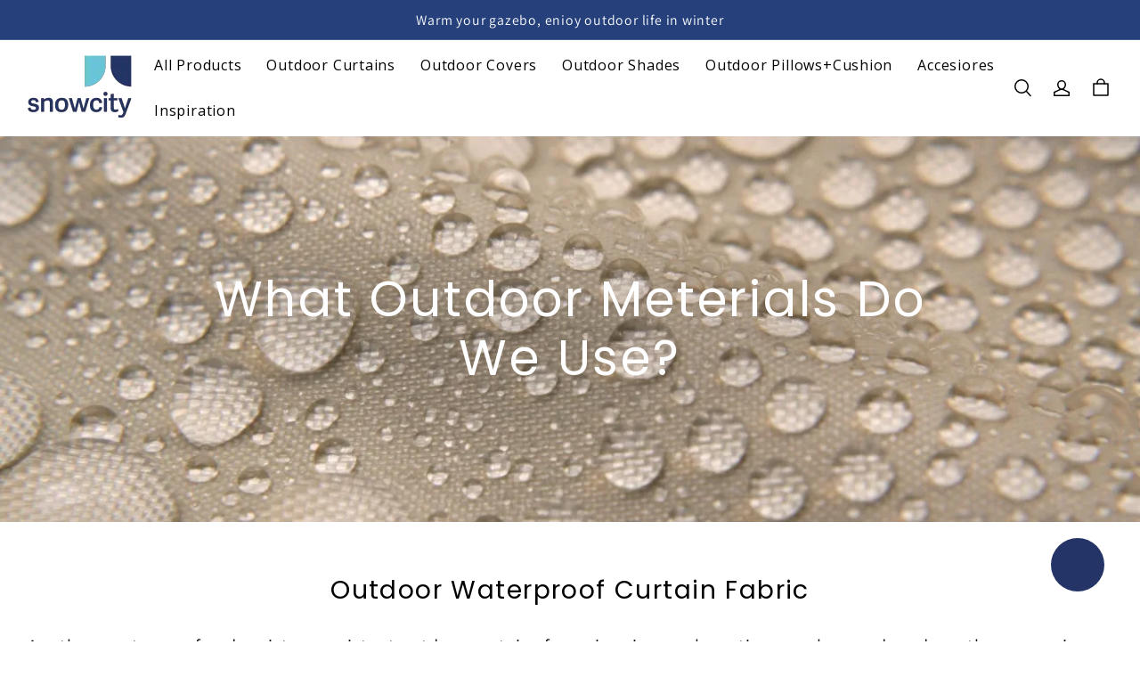

--- FILE ---
content_type: application/javascript; charset=UTF-8
request_url: https://cdn.myshopline.com/t/layout/prev/Arise/1.3.87/1690456014711/assets/stage/custom-page-common/index.js
body_size: 147
content:
window.SLM = window.SLM || {};

window.SLM['stage/custom-page-common/index.js'] = window.SLM['stage/custom-page-common/index.js'] || function () {
  const _exports = {};
  window.HdSdk && window.HdSdk.shopTracker.report('60090003', {
    event_name: 'view',
    iframe_id: 1
  });
  return _exports;
}();

--- FILE ---
content_type: application/javascript; charset=UTF-8
request_url: https://cdn.myshopline.com/t/layout/prev/Arise/1.3.87/1690456014711/assets/stage/collection-list/index.js
body_size: 473
content:
window.SLM = window.SLM || {};

window.SLM['stage/collection-list/index.js'] = window.SLM['stage/collection-list/index.js'] || function () {
  const _exports = {};
  const Swiper = window['swiper']['default'];
  const { Navigation } = window['swiper'];
  const { registrySectionConstructor } = window['SLM']['theme-shared/utils/sectionsLoad/index.js'];
  Swiper.use([Navigation]);
  const selectors = {
    slide: '.collection-item-slide',
    prevBtn: 'prev-pagination-btn',
    nextBtn: 'next-pagination-btn'
  };

  class CollectionListSection {
    constructor(container) {
      this.container = null;
      this.settings = {};
      this.sectionId = '';
      if (!container.find(selectors.slide).length) return;
      this.container = container;
      this.sectionId = container.data('section-id');

      try {
        this.settings = JSON.parse($(`#collectionList-data-${this.sectionId}`).text());
      } catch (err) {}

      if (this.settings.slice_in_pc) {
        this.renderSwiper();
      }
    }

    renderSwiper() {
      const {
        pc_cols
      } = this.settings;
      this.swiper = new Swiper(`.colletionlist-swiper-${this.sectionId}`, {
        navigation: {
          nextEl: `#swiper-button-next-${this.sectionId}`,
          prevEl: `#swiper-button-prev-${this.sectionId}`
        },
        watchOverflow: true,
        resizeObserver: true,
        slidesPerGroup: 1,
        slideClass: 'collection-item-slide',
        breakpoints: {
          751: {
            slidesPerView: pc_cols
          }
        }
      });
    }

    onUnload() {
      if (this.swiper) {
        this.swiper.destroy();
      }
    }

  }

  registrySectionConstructor('collection-list', CollectionListSection);
  return _exports;
}();

--- FILE ---
content_type: text/javascript;charset=utf-8
request_url: https://usfp.tongdun.net/web3_8/profile.json?partner=shopify&app_name=shopify_web_not_checkout&token_id=shopify-1769899516231-d1a44bf61647a&a=CpZSH%2FUU~9QmFz70nYLAWipMkIAFBhB3sUb7vRs1H8fndo%2Fzeq1TAh10pkPii3uDuTWDjqyiok5BHk%2FFfVkeWapd03NAO0~erkcFEvY2XXSSKbzWkjmelfZr0KGvGCnjcH8Fk0ANeRX3t5OpSaUGXh6wLkD~zavNPz0jy0fIAbsmFlmzxRwP~HROadfhOiXJPl1V%2F0TSbZcbOC4bJjA5I%2Fzcx0T2ABhGkpkZlGES23rE2w4kMLBV1oqIPy8udqMZpWhG1MJM2HLeEXni92Z1yd59dCuIHan%2FjxVK6eZy65W%3D&b=ht9R%2FPhm55abVB8%2FDCauuBAINyUdhv7OPt0lT7mILVqW37HLn9DLvO4Iu8qfkMsGiOf%2FfXq0Dvhv9CPPZy1Yygenb4WB9Q8IT%2FYvpVryuq4sHBFd6kXFOSm5ZVLa8yzveEoH3Vdrq95K1EEOcfefSOKmP2rN6ZAdBkBz8l1b5PpBtq8LBK~j0CivbXFySjYqWI9nCUkvwR16RwKVEiER9SAKfuE1238RQ2xXrmlZZNYaO0yvx~spCLYFguoeobINBdyMpuZqA~oKhg9h0xJkHUXbnsS1PII3uhE2vSmrL02ydP1x%2FA3cb9VN2W7i3q%2Fp&c=KMY8vPxxvKQleOuZOeONqnfrGvRC29ArqRZewmjWuDMfrKmNtvIgBhFPv8lMXWUH0c78683ShnKtUyptxMmnMlYbug~gtTWdBPdvRLw5gcEcVoUr9RpF4LwanfhfiIPQdKuQbwjspjGkg6PTjdK17LvO8~vVAX5oxhI4XXzVjF43Q4kZQ5h8hySBI3HbfYIW~YcjzEMjglYG%2FqOMDuaMua%3D%3D&d=ZeyQoZptZtQdvBk2yuQhh%2FUenshSxecLShFrS%2FemXDYaD4A6izmklx14I97hLMXetY~fKTxRzhsqZ~EKwKgdhMCEiSh6O4hwwVzCXsIKdTYo6Nx213giKPVrvgq9xT7VpJkHLEnBCT0sNDPdsm2ALrxVG6CNPq~rWyriK6SQ1OBLAo5BvF8JZ1mgWCk0eo%2FM8O7TDrAVyxi9K3J2UUcu9wnshibgpSkqsVpZ9lNEtXD8yjbSBwsizep1%2F0BhgO9eBs8yFNaApXTPPdmT0cuvt7KXElPwD6v%2FuaNpNK3GRTTi4oLFtAjy1FIfTV1UKxUbi2uNRR55c5bnmrQpVYT~WBAk1R0k4uZ2E~roGcc4oxL1mfBcOHZ2g6PyJ6P4HMwsQx92dAOPRaYVt~%2FzoYbUFgCmzWtQR8beEpuN4Jhg6C29xYg~8d4Xd5itjUZxGYPxGuV7HwD5XhFukWOQVOU2l72qyN2MGSYzIfOK2kSuqYAXQlD8dQquMyLVJU5zhfuYnKjyz5I3tmEBkEiOqU9oj1t0FpFvjQeb20Zn1HgQvvTF9thHg%2FRxjj~zM2oGmq6jI5b3%2F~p8rvausOcg758oZ%2Fn3ybys50yCYWlUhUHu6EwB2peTy6idgtwTF3zTf5P8TJYLgfxSCkOOk53KciaUCs7tJ9xphyUagLOIUYqw~5hwQUTcApHmXkMwWcI%2FlyJ3BCGM0k5cChedT%2FS2AL4B1p%3D%3D&g=Vc9HFJED%2F08R1e6aYAj7Rd8Kp75up2Nh15ZQVgcRB8T9tYUlGcAQVFhBI14~aidfX1q1NmTrzu7T~4JwiLYyAr38%2FGrjx~geA79r0yg29bEcrL7QZWTH%2FWz%2FfWNBA1i4BtbR9q9hTLa%2F6uwznIkthSc2tahVZMNiyZMwBx2KmWS9FG6yh2wEk9ah1QKpJtDmajGWF9Epj0LMqY4tbboVuXp%2FsYZlb4S84aaoGGVQop%2Fu9FEiMACjfi3Cuypgrpw7PFfyxA4bbgJGpFbW17MnCVRx4CRScLM6vr9k9D85X2y0jlo6Y6jlm6VBZl3Z%2F~52r2Ehr6klnx8DX6aquKquTs7olkGjC0Lj07JWl4oTQu~i6S3oWm62NpNLabCA05kVpckTT7YQsmqzlok7lJYHeiL0LlLiGf2S%2Fi%2F9X7Xl%2FAMsMKva9~DMV1REjk7Y7VjZXBWLPjO8A~opCEIzbalDuG%3D%3D&f=uss4HJP%2FniODP6Yxp95a%2FCWltuAwb84Do0Zu1jA3S1a%3D&e=PVRBcbtaXeN52sivOjqEsM3QzKkS2xPoSPDzO%5CpBf36Ic3UG0AVeBtV7HnmS6nYLwn3rbVVs3hWX1p28COTAj54gDACmCllvaHiixzowsl8m4NpDbR0pZXk3Xlby7UCO&v=mFotpG%2Fw7tUvo22qZgcIFdX6SgNSiWcrgBIxQFsRVQ249Q4O0H%2F19lp3Yk07swGy&idf=Dy3ZDYrP9XUm9uzcHIIAt2DvnGBdeHHei6OKSYYMxGxck9KwKNzdC1wEGVewLRQNZ1R7fQ3zR9gNfySoaFywKOeC7qSN2kA%2FzLHDDsjuerWpEDDrZ5FnpXFJV9I1byRh4J1K308AMKiyvIjDcyVNswl0PeFb4oTCPgMnt2L%2B2IA%3D&w=poUkrE8MzIbb0rbGwa4HYYtgeZQdgWToqhIH8OKiyHcvHaKulktHZL3iQdqsHIbSVe7beFOJGCRzKwxFe7LLivpJbmepBV2kPqyWHxouALu%3D&ct=r2Ese2hDVaaSIFhODXciOG%3D%3D&_callback=_1769899518508_30&h=b021d2c1fdebd8ecc2f1d874a9bd5cc8
body_size: 415
content:
_1769899518508_30({"code":"000","result":{"tokenId":"aWPU1769899519sRGH3ZdE6","xxid":"tZBYODGHN5YHs06S2xtoII9y9kysSczI8yEm4b3T9SKu+GFzx5+0goXv/v8d+5Gu7JmskafMH4eOLFDeDOY9hYU/By3AGF3FaSNS/EeZQYw=","xdid":"+1ovFMdYzHNGnpWw+4w4RKf9qxdxF0+xd/Lg4scUoUCPvv3D6BuPYHR/ZIVWjnRG","bxid":"+ftzbfuwbo0P2uuoJKMbup4Ei1Qt38ifcujiZhzEu3wCHhycxPlOfzu/gV+xmL8OmzehCZBbedYPRn4IvOzR/A==","c":{"factor":0,"op":100,"cm":0,"vt":345600,"pi":221880228}},"desc":""})

--- FILE ---
content_type: application/javascript; charset=utf-8
request_url: https://layout-assets-combo-virginia.myshopline.com/combo?md5=061a7dc3d0f23f66a15b5c88576db0da
body_size: 9827
content:
window.SLM = window.SLM || {};

window.SLM['stage/header/scripts/header-search.js'] = window.SLM['stage/header/scripts/header-search.js'] || function () {
  const _exports = {};
  const request = window['SLM']['theme-shared/utils/request.js'].default;
  const { debounce, escape } = window['lodash'];
  const Base = window['SLM']['commons/base/BaseClass.js'].default;
  const virtualReport = window['SLM']['commons/report/virtualReport.js'].default;
  const SEARCH_PAGE_MAP = {
    index: 101,
    'products/search': 106,
    'products/detail': 102,
    collection: 107
  };
  const NOT_FOUND_PAGE = 120;
  const HEADER_SEARCH_EVENT = 'stage-header-search';
  const SEARCH_API = '/product/list/query/suggest';
  const SEARCH_TYPE = {
    0: 'suggest_search',
    1: 'suggest_ai',
    2: 'user_search'
  };

  const getSearchResultUrl = (key, type) => {
    return `/search?keyword=${encodeURIComponent(key.trim())}&type=${SEARCH_TYPE[type]}`;
  };

  const renderSearchResultItem = (item, searchKey) => {
    const {
      title,
      src
    } = item;
    const url = getSearchResultUrl(title, src);

    if (title.toLocaleLowerCase() === searchKey.toLocaleLowerCase().trim()) {
      return '';
    }

    if (title.toLocaleLowerCase().startsWith(searchKey.toLocaleLowerCase())) {
      return `<li>
		<a class="body3" href="${url}" data-type="${src}" data-match=true >
			<span>${escape(title.substring(0, searchKey.length)).replaceAll(' ', '&nbsp;')}</span>${escape(title.substring(searchKey.length, title.length)).replaceAll(' ', '&nbsp;')}
		</a>
	</li>`;
    }

    return `<li>
		<a class="body3" href="${url}" data-type="${src}" data-match="true" >
${escape(title)}
		</a>
	</li>`;
  };

  const renderFirstKey = key => {
    const url = getSearchResultUrl(key, 2);
    return `<li>
	<a class="body3" href="${url}" data-type="2" data-match="true" >
<span>${escape(key)}</span>
			</a>
	</li>`;
  };

  const renderDynamicItem = (data, searchKey) => {
    virtualReport.reportSearchSuggestItem(true);
    return data.map(item => {
      return renderSearchResultItem(item, searchKey);
    }).join('');
  };

  const renderSearchResult = (data, searchKey) => {
    return renderFirstKey(searchKey) + renderDynamicItem(data, searchKey);
  };

  class HeaderSearch extends Base {
    constructor() {
      super();
      this.config = {
        namespace: 'stage:headerSearch'
      };
      this.cacheResult = {};
      this.classes = {
        activeClass: 'is-active',
        drawerOpenRoot: 'stage-drawer-root-open',
        drawerClosingRoot: 'stage-drawer-root-closing',
        drawerOpenRootSearch: 'stage-drawer-root-open-search'
      };
      this.selectors = {
        searchContainer: '.header__search--container',
        searchBtn: '.j-stage-header-search',
        searchCloseBtn: '.j-stage-search-close',
        suggestList: '.header__suggest--list',
        suggestLink: '.header__search--predicate li a',
        input: '.header__search--input',
        forceSearchBtn: '.j-stage-force-search',
        searchBarInput: '.searchbar--input',
        searchBarSuggestList: '.searchbar__suggest--list'
      };
      this.counter = 0;
      this.tempSearchKey = '';
      this.jq = {
        root: $('body')
      };
      this.$setNamespace(this.config.namespace);
      this.init();
      this.tempEventType = `click.tempWrapperClick-${this.namespace}-mask`;
      this.searchResultReport = debounce((data, searchKey) => {
        const template = window.SL_State.get('template');
        const page = SEARCH_PAGE_MAP[template] || NOT_FOUND_PAGE;
        const suggest_ai_count = (data || []).filter(item => item.src === 1).length;
        const suggest_search_count = (data || []).filter(item => item.src === 0).length;
        window.HdSdk && window.HdSdk.shopTracker.report(60080059, {
          page,
          iframe_id: 1,
          event_name: 131,
          user_search: searchKey,
          suggest_ai: suggest_ai_count || 0,
          suggest_search: suggest_search_count || 0
        });
      }, 400);
    }

    bindClickEvent() {
      this.$on('click', this.selectors.searchBtn, () => {
        window.SL_EventBus.emit(HEADER_SEARCH_EVENT, 'open', 'btn');
      });
      this.$on('click', this.selectors.searchCloseBtn, () => {
        window.SL_EventBus.emit(HEADER_SEARCH_EVENT, 'close');
      });
      this.$on('click', this.selectors.suggestLink, e => {
        this.doSearchReport(e.target.innerText);
      });
    }

    init() {
      this.bindClickEvent();
      this.bindInput(this.selectors.searchBarInput);
      this.bindSearchBarFocustAndBlur();
      this.bindForceSearchEvent();
      window.SL_EventBus.on(HEADER_SEARCH_EVENT, (status, caller) => {
        if (status === undefined) {
          return;
        }

        if (status === 'open') {
          window.SL_EventBus.emit('force-header-intoView');
          this.openSearch(caller);
        } else {
          this.closeSearch();
        }
      });
    }

    searchViewReport(caller) {
      const template = window.SL_State.get('template');
      const page = SEARCH_PAGE_MAP[template] || NOT_FOUND_PAGE;
      window.HdSdk && window.HdSdk.shopTracker.report(60080059, {
        page,
        iframe_id: 1,
        event_name: 101,
        general_component: 128
      });
      window.HdSdk && window.HdSdk.shopTracker.report(60080059, {
        page,
        iframe_id: 1,
        event_name: 109,
        general_component: caller === 'btn' ? 103 : 129
      });
    }

    searchExitReport() {
      const template = window.SL_State.get('template');
      const page = SEARCH_PAGE_MAP[template] || NOT_FOUND_PAGE;
      window.HdSdk && window.HdSdk.shopTracker.report(60080059, {
        page,
        iframe_id: 1,
        event_name: 999,
        page_dest: window.location.origin + window.location.pathname
      });
    }

    openSearch(caller) {
      const $container = $(this.selectors.searchContainer);

      if ($container.hasClass(this.classes.activeClass)) {
        return;
      }

      this.searchViewReport(caller);
      this.prepareTransition($container, () => {
        this.jq.root.addClass([this.classes.drawerOpenRoot, this.classes.drawerOpenRootSearch]);
        $container.addClass(this.classes.activeClass);
      }, () => {});
      const $input = $(this.selectors.input);
      $input.trigger('focus');
      this.bindInput(this.selectors.input);
      this.bindMaskClick();
    }

    closeSearch() {
      const $container = $(this.selectors.searchContainer);

      if (!$container.hasClass(this.classes.activeClass)) {
        return;
      }

      this.searchExitReport();
      $(this.selectors.input).trigger('blur').val('');
      $(this.selectors.suggestList).html('');
      this.prepareTransition($container, () => {
        this.jq.root.removeClass([this.classes.drawerOpenRoot, this.classes.drawerOpenRootSearch]);
        this.jq.root.addClass(this.classes.drawerClosingRoot);
        $container.removeClass(this.classes.activeClass);
      }, () => {
        this.jq.root.removeClass(this.classes.drawerClosingRoot);
        this.counter = 0;
        this.tempSearchKey = '';
        this.$off(this.tempEventType);
      });
      this.$off('input', this.selectors.input);
    }

    bindMaskClick() {
      this.$on(this.tempEventType, ({
        target
      }) => {
        const container = $(this.selectors.searchContainer)[0];

        if (!container) {
          return;
        }

        if (!container.contains(target)) {
          window.SL_EventBus.emit(HEADER_SEARCH_EVENT, 'close');
        }
      });
    }

    doSearchReport(value) {
      virtualReport.reportSearch(value);
      window.SL_EventBus.emit('global:thirdPartReport', {
        GA: [['event', 'search', {
          search_term: value || ''
        }]],
        GA4: [['event', 'search', {
          search_term: value || ''
        }]]
      });
    }

    doSearch(e) {
      const id = $(e.currentTarget).data('id');
      const value = $(`#${id}__input`).val();

      if (!value) {
        return;
      }

      this.doSearchReport(value);
      window.location.href = getSearchResultUrl(value, 2);
    }

    bindForceSearchEvent() {
      this.$on('keydown', this.selectors.input, e => {
        if (e.keyCode === 13) {
          this.doSearch(e);
        }
      });
      this.$on('focus', this.selectors.input, () => {
        const $target = $('#suggest-menu-list');
        $(this.selectors.suggestList).html($target.html());
      });
      this.$on('blur', this.selectors.input, () => {
        setTimeout(() => {
          $(this.selectors.suggestList).html('');
        }, 500);
      });
      this.$on('click', this.selectors.forceSearchBtn, this.doSearch.bind(this));
    }

    offForceSearchEvent() {
      this.$off('keydown', this.selectors.searchBarInput);
      this.$off('click', this.selectors.forceSearchBtn);
    }

    updateDom(data, counter, resultList) {
      if (counter !== this.counter) {
        return;
      }

      const html = renderDynamicItem(data, this.tempSearchKey);
      const list = $(resultList)[0];
      const children = list && list.children || [];
      const firstItem = children[0] && children[0].outerHTML;

      if (firstItem) {
        $(resultList).html(firstItem + html);
      }
    }

    bindInput(selector) {
      this.$on('input', selector, debounce(async e => {
        const resultList = `#${$(e.target).data('id')}__suggest-list`;
        const $list = $(resultList);
        const {
          value: searchValue
        } = e.target;

        if (!searchValue) {
          $list.html('');
          virtualReport.reportSearchSuggestItem(false);
          return;
        }

        if (this.cacheResult[searchValue]) {
          const html = renderSearchResult(this.cacheResult[searchValue], searchValue);
          $list.html(html);
          return;
        }

        if ($list[0].children.length > 0) {
          $list[0].children[0].outerHTML = renderFirstKey(searchValue);
        } else {
          $list.html(renderFirstKey(searchValue));
        }

        this.counter += 1;
        this.tempSearchKey = searchValue;
        const ret = await request.get(SEARCH_API, {
          params: {
            word: searchValue,
            num: 10
          }
        });

        if (ret.code === 'SUCCESS') {
          this.cacheResult[searchValue] = ret.data;
          this.updateDom(ret.data, this.counter, resultList);
          this.searchResultReport(ret.data, searchValue);
        }
      }, 100));
    }

    bindSearchBarFocustAndBlur() {
      this.$on('keypress', this.selectors.searchBarInput, e => {
        if (e.keyCode === 13) {
          this.doSearch(e);
          return false;
        }
      });
      this.$on('focus', this.selectors.searchBarInput, e => {
        const resultList = `#${$(e.target).data('id')}__suggest-list`;
        const $target = $('#suggest-menu-list');
        $(resultList).html($target.html());
      });
      this.$on('blur', this.selectors.searchBarInput, e => {
        const resultList = `#${$(e.target).data('id')}__suggest-list`;
        setTimeout(() => {
          $(resultList).html('');
        }, 500);
      });
    }

    off() {
      this.$offAll();
    }

  }

  let instance = new HeaderSearch();
  $(document).on('shopline:section:load', () => {
    instance.off();
    instance = new HeaderSearch();
  });
  return _exports;
}();
window.SLM = window.SLM || {};

window.SLM['stage/header/scripts/drawer-menu.js'] = window.SLM['stage/header/scripts/drawer-menu.js'] || function () {
  const _exports = {};
  const Base = window['SLM']['commons/base/BaseClass.js'].default;

  class DrawerMenu extends Base {
    constructor() {
      super();
      this.config = {
        namespace: 'stage:drawerMenu'
      };
      this.classes = {
        openClass: 'is-open'
      };
      this.selector = {
        trigger: '.nav-collapsible-trigger ',
        inner: '.collapsible-content__inner',
        sublist: '.mobile-nav__sublist',
        drawer: '.stage-drawer-nested.stage-drawer--is-open',
        localeCurrency: '.locale-currency.mobile-nav__link',
        localeCurrencyContainer: '.drawer-menu-locale-currency'
      };
      this.$setNamespace(this.config.namespace);
      this.bindEvent();
      this.bindDrawer();
      this.bindLocaleCurrencyChange();
    }

    modifyParent($button, addHeight, isOpen) {
      const parent = $button.parents(`div${this.selector.sublist}`);

      if (!parent.length) {
        return;
      }

      parent.height(parent.height());

      if (isOpen) {
        parent.height(parent.height() + addHeight);
      } else {
        parent.height(parent.height() - addHeight);
      }
    }

    bindEvent() {
      this.$on('click', this.selector.trigger, e => {
        const $button = $(e.currentTarget);
        const controlsId = $button.attr('aria-controls');
        const $controls = $(`#${controlsId}`);
        const $inner = $controls.find(this.selector.inner);
        const height = $inner.height();

        if ($button.hasClass(this.classes.openClass)) {
          $controls.height(height);
          $button.removeClass(this.classes.openClass);
          this.modifyParent($button, height, false);
          this.prepareTransition($controls, () => {
            $controls.height(0);
            $controls.removeClass(this.classes.openClass);
          });
        } else {
          this.modifyParent($button, height, true);
          this.prepareTransition($controls, () => {
            $controls.height(height);
            $controls.addClass(this.classes.openClass);
          });
          $button.addClass(this.classes.openClass);
        }
      });
    }

    bindDrawer() {
      this.$on('click', this.selector.localeCurrency, e => {
        const $target = $(e.currentTarget);
        const drawerId = $target.data('drawer');
        window.SL_EventBus.emit('stage:drawer', {
          id: drawerId,
          status: 'open'
        });
      });
    }

    bindLocaleCurrencyChange() {
      this.$on('click', `${this.selector.localeCurrencyContainer} li`, e => {
        const $target = $(e.currentTarget);
        const drawerId = $target.parents(this.selector.drawer).eq(0).attr('id');
        window.SL_EventBus.emit('stage:drawer', {
          id: drawerId,
          status: 'close_self'
        });
      });
    }

    off() {
      this.$offAll();
    }

  }

  let instance = new DrawerMenu();
  $(document).on('shopline:section:load', () => {
    instance.off();
    instance = new DrawerMenu();
  });
  return _exports;
}();
window.SLM = window.SLM || {};

window.SLM['theme-shared/components/hbs/shared/components/topDrawer/index.js'] = window.SLM['theme-shared/components/hbs/shared/components/topDrawer/index.js'] || function () {
  const _exports = {};
  const Base = window['SLM']['theme-shared/components/hbs/shared/base/BaseClass.js'].default;
  const { DRAWER_EVENT_NAME, DRAWER_CALLBACK_EVENT_NAME, DRAWER_OPERATORS } = window['SLM']['theme-shared/components/hbs/shared/components/topDrawer/const.js'];
  const animationTime = 300;

  class TopDrawer extends Base {
    constructor(id, options = {}) {
      super();
      const {
        closeBtnSelector = '.j-top-drawer-close'
      } = options;
      this.config = {
        namespace: `stage:global-top-drawer_id:${id}`
      };
      this.classes = {
        active: 'top-drawer--open',
        fullscreen: 'top-drawer--full'
      };
      this.selector = {
        drawerContainer: '.stage-top-drawer',
        drawerContent: '.top-drawer__container',
        closeButton: closeBtnSelector
      };
      this.attr = {
        openDrawer: 'data-open_topDrawer'
      };
      this.id = id;
      this.options = options;
      this.closeFlag = true;
      this.$setNamespace(this.config.namespace);
      this.init();
    }

    init() {
      this.openTimer = null;
      this.closeTimer = null;
      this.bindClickMask();
      this.listenEvent();
      this.bindClickClose();
      this.bindClickOutside();
      this.setupFullScreen();
      this.stopPropagation();
    }

    get isOpen() {
      return this.$root.hasClass(this.classes.active);
    }

    get $body() {
      return $('body');
    }

    get $root() {
      return $(`#${this.id}`);
    }

    setupFullScreen() {
      if (this.options.fullScreen) {
        this.$root.addClass(this.classes.fullscreen);
      }
    }

    open({
      disablePageScroll = false
    } = {}) {
      if (this.isOpen) {
        return;
      }

      this.ignoreClickOutside();
      clearTimeout(this.closeTimer);
      this.$root.css('display', 'block');
      this.openTimer = setTimeout(() => {
        if (!this.options.fullScreen) {
          this.$root.find('.top-drawer__mask').hide();
        }

        this.$root.addClass(this.classes.active);

        if (this.options.fullScreen || disablePageScroll) {
          this.disablePageScroll();
        }
      }, 0);
    }

    close() {
      this.$root.removeClass(this.classes.active);
      this.enablePageScroll();
      this.closeTimer = setTimeout(() => {
        this.$root.css('display', 'none');
      }, animationTime);
    }

    ignoreClickOutside() {
      this.closeFlag = false;
      setTimeout(() => {
        this.closeFlag = true;
      }, 0);
    }

    bindClickOutside() {
      this.$on('click', e => {
        if (!this.closeFlag) {
          return;
        }

        const $container = $(e.target).closest(`#${this.id}`);
        const isOutside = $container.length === 0;

        if (this.isOpen && isOutside) {
          window.SL_EventBus.emit(DRAWER_EVENT_NAME, {
            operator: DRAWER_OPERATORS.CLOSE,
            id: this.id
          });
        }
      });
    }

    stopPropagation() {
      this.$on('click', `#${this.id}`, e => {
        e.stopPropagation();
      });
    }

    bindClickClose() {
      this.$on('click', `#${this.id} ${this.selector.closeButton}`, () => {
        this.close();
      });
    }

    bindClickMask() {
      this.$on('click', `#${this.id} .top-drawer__mask`, () => {
        this.close();
      });
    }

    listenEvent() {
      window.SL_EventBus.on(DRAWER_EVENT_NAME, res => {
        const {
          id,
          operator,
          option = {}
        } = res;

        if (id !== this.id) {
          return;
        }

        if (operator === DRAWER_OPERATORS.OPEN) {
          this.open(option);
        }

        if (operator === DRAWER_OPERATORS.CLOSE) {
          this.close();
        }

        window.SL_EventBus.emit(DRAWER_CALLBACK_EVENT_NAME, {
          status: operator,
          id
        });
      });
    }

    disablePageScroll() {
      const openDrawers = this.$body.attr(this.attr.openDrawer);
      const list = openDrawers ? openDrawers.split(' ') : [];

      if (!list.includes(this.id)) {
        list.push(this.id);
      }

      this.$body.attr(this.attr.openDrawer, list.join(' '));
    }

    enablePageScroll() {
      const openDrawers = this.$body.attr(this.attr.openDrawer);
      const list = openDrawers ? openDrawers.split(' ') : [];
      const index = list.indexOf(this.id);

      if (index >= 0) {
        list.splice(index, 1);
      }

      if (list.length) {
        this.$body.attr(this.attr.openDrawer, list.join(' '));
      } else {
        this.$body.removeAttr(this.attr.openDrawer);
      }
    }

    setMaxHeight(height) {
      this.$root.find(this.selector.drawerContent).css('max-height', height);
    }

    setWidth(width) {
      this.$root.find(this.selector.drawerContent).css('width', width);
    }

  }

  _exports.default = TopDrawer;
  return _exports;
}();
window.SLM = window.SLM || {};

window.SLM['commons/components/topDrawer/index.js'] = window.SLM['commons/components/topDrawer/index.js'] || function () {
  const _exports = {};
  const TopDrawer = window['SLM']['theme-shared/components/hbs/shared/components/topDrawer/index.js'].default;
  const { DRAWER_EVENT_NAME, DRAWER_CALLBACK_EVENT_NAME, DRAWER_OPERATORS } = window['SLM']['theme-shared/components/hbs/shared/components/topDrawer/const.js'];
  _exports.DRAWER_EVENT_NAME = DRAWER_EVENT_NAME;
  _exports.DRAWER_CALLBACK_EVENT_NAME = DRAWER_CALLBACK_EVENT_NAME;
  _exports.DRAWER_OPERATORS = DRAWER_OPERATORS;
  _exports.default = TopDrawer;
  return _exports;
}();
window.SLM = window.SLM || {};

window.SLM['stage/header/scripts/mobile-locale-currency-drawer.js'] = window.SLM['stage/header/scripts/mobile-locale-currency-drawer.js'] || function () {
  const _exports = {};
  const Base = window['SLM']['commons/base/BaseClass.js'].default;
  const TopDrawer = window['SLM']['commons/components/topDrawer/index.js'].default;

  class DrawerMenu extends Base {
    constructor() {
      super();
      this.config = {
        namespace: 'stage:mobileLocaleCurrencyDrawer'
      };
      this.classes = {};
      this.selector = {
        drawer: '.stage-top-drawer.top-drawer--open',
        localeCurrencyContainer: '.drawer-menu-locale-currency',
        currencyBtn: '.j-currency-drawer-btn',
        localeBtn: '.j-locale-drawer-btn',
        countryBtn: '.j-country-drawer-btn'
      };
      this.drawers = {
        localeDrawer: null,
        currencyDrawer: null,
        countryDrawer: null
      };
      this.$setNamespace(this.config.namespace);
      this.init();
      this.bindEvent();
      this.bindLocaleCurrencyChange();
    }

    init() {
      this.drawers.currencyDrawer = new TopDrawer('global-currency-drawer', {
        fullScreen: true
      });
      this.drawers.localeDrawer = new TopDrawer('global-locale-drawer', {
        fullScreen: true
      });
      this.drawers.countryDrawer = new TopDrawer('global-country-drawer', {
        fullScreen: true
      });
    }

    bindEvent() {
      this.$on('click', this.selector.localeBtn, () => {
        this.drawers.localeDrawer.open();
      });
      this.$on('click', this.selector.currencyBtn, e => {
        const $btn = $(e.currentTarget);
        this.setupCurrencyList($btn);
        this.drawers.currencyDrawer.open();
      });
      this.$on('click', this.selector.countryBtn, () => {
        this.drawers.countryDrawer.open();
      });
    }

    setupCurrencyList($btn) {
      const hasSymbol = $btn.find('.currency-symbol').hasClass('show');
      const $drawerCurrencyList = $('.drawer-menu-locale-currency[data-currency] .currency-list');

      if (hasSymbol) {
        $drawerCurrencyList.addClass('show-symbol');
      } else {
        $drawerCurrencyList.removeClass('show-symbol');
      }
    }

    bindLocaleCurrencyChange() {
      this.$on('click', `${this.selector.localeCurrencyContainer} li`, e => {
        const $target = $(e.currentTarget);
        const drawerId = $target.parents(this.selector.drawer).eq(0).attr('id');
        Object.keys(this.drawers).forEach(key => {
          const drawer = this.drawers[key];

          if (drawer.id === drawerId) {
            drawer.close();
          }
        });
      });
    }

    off() {
      this.drawers.currencyDrawer.$offAll();
      this.drawers.localeDrawer.$offAll();
      this.drawers.countryDrawer.$offAll();
      this.$offAll();
    }

  }

  let instance = new DrawerMenu();
  $(document).on('shopline:section:load', () => {
    instance.off();
    instance = new DrawerMenu();
  });
  return _exports;
}();
window.SLM = window.SLM || {};

window.SLM['theme-shared/utils/stickyElementManager.js'] = window.SLM['theme-shared/utils/stickyElementManager.js'] || function () {
  const _exports = {};
  const { debounce } = window['lodash'];
  const EVENT_STICKY_ELEMENT_HEIGHT = 'stage:header:stickyElementHeight';

  function getStickyElementHeight(headerSectionSelector = '#shopline-section-header') {
    let top = 0;
    $(headerSectionSelector).prevAll().each((_, el) => {
      const $el = $(el);

      if ($el.css('position') === 'sticky') {
        top += $el.height();
      }
    });
    return top;
  }

  function emitStickyElementHeight() {
    const stickyElementHeight = getStickyElementHeight();
    window.SL_EventBus.emit(EVENT_STICKY_ELEMENT_HEIGHT, {
      stickyElementHeight
    });
  }

  class StickyElementManager {
    constructor() {
      this.namespace = 'stage:stickyElementManager';
      this.bindLoaded();
    }

    bindLoaded() {
      if (document.readyState !== 'loading') {
        this.initAfterLoaded();
      } else {
        document.addEventListener('DOMContentLoaded', () => {
          this.initAfterLoaded();
        });
      }
    }

    initAfterLoaded() {
      this.initStickyJob();
    }

    initStickyJob() {
      emitStickyElementHeight();
      setTimeout(() => {
        requestAnimationFrame(emitStickyElementHeight);
      }, 2500);
      this.onEvent();
    }

    onEvent() {
      $(window).on(`scroll.${this.namespace}`, debounce(emitStickyElementHeight, 1000, {
        leading: true
      }));
    }

    offEvent() {
      $(window).off(`scroll.${this.namespace}`);
    }

  }

  _exports.EVENT_STICKY_ELEMENT_HEIGHT = EVENT_STICKY_ELEMENT_HEIGHT;
  _exports.StickyElementManager = StickyElementManager;
  _exports.getStickyElementHeight = getStickyElementHeight;
  return _exports;
}();
window.SLM = window.SLM || {};

window.SLM['theme-shared/events/stage/enum/index.js'] = window.SLM['theme-shared/events/stage/enum/index.js'] || function () {
  const _exports = {};
  const HEADER_STICKY = 'Stage::HeaderSticky';
  _exports.HEADER_STICKY = HEADER_STICKY;
  return _exports;
}();
window.SLM = window.SLM || {};

window.SLM['theme-shared/events/stage/developer-api/header-sticky/index.js'] = window.SLM['theme-shared/events/stage/developer-api/header-sticky/index.js'] || function () {
  const _exports = {};
  const apiLogger = window['SLM']['theme-shared/events/utils/api-logger.js'].default;
  const externalEvent = window['SLM']['theme-shared/events/stage/enum/index.js'];
  const EVENT_NAME = externalEvent.HEADER_STICKY;
  const logger = apiLogger(EVENT_NAME);
  const external = window.Shopline.event;

  const headerSticky = data => {
    logger.info(`[emit]`, data);
    return external.emit(EVENT_NAME, {
      data,
      onSuccess: result => {
        logger.info('success', result);
      },
      onError: error => {
        logger.error(error);
      }
    });
  };

  headerSticky.apiName = EVENT_NAME;
  _exports.default = headerSticky;
  return _exports;
}();
window.SLM = window.SLM || {};

window.SLM['theme-shared/utils/headerStickyEvent.js'] = window.SLM['theme-shared/utils/headerStickyEvent.js'] || function () {
  const _exports = {};
  const qs = window['query-string']['default'];
  const headerSticky = window['SLM']['theme-shared/events/stage/developer-api/header-sticky/index.js'].default;

  class HeaderStickyEvent {
    constructor() {
      this.headerSectionId = 'shopline-section-header';
      this.headerWrapperSelector = '#stage-header';
      this.aboveElementHeight = 0;
      this.isSticky = false;
      this.namespace = 'stage:stickyElementManager';
      this.isDebug = false;
      this.mutationTimer = null;
      this.originalThreshold = 250;
      this.bindLoaded();
    }

    bindLoaded() {
      if (document.readyState !== 'loading') {
        this.initAfterLoaded();
      } else {
        document.addEventListener('DOMContentLoaded', () => {
          this.initAfterLoaded();
        });
      }
    }

    initAfterLoaded() {
      this.initDebugMode();
      this.initMutationObserver();
    }

    initDebugMode() {
      const params = qs.parse(window.location.search);
      this.isDebug = params.ssr_debug === '1';
    }

    emitSticky(stickyActive) {
      if (stickyActive) {
        this.sticky();
      } else {
        this.unSticky();
      }
    }

    sticky() {
      if (this.isSticky) {
        return;
      }

      this.isSticky = true;
      this.emitEvent();
    }

    unSticky() {
      if (!this.isSticky) {
        return;
      }

      this.isSticky = false;
      this.emitEvent();
    }

    getAboveElementHeight(headerSectionSelector) {
      const sel = headerSectionSelector || `#${this.headerSectionId}`;
      const that = this;
      let height = 0;
      $(sel).prevAll().each((_, el) => {
        const $el = $(el);

        if ($el.css('position') === 'sticky') {
          const h = $el.height();

          if (that.isDebug) {}

          height = Math.max(height, h);
        }
      });
      return height;
    }

    getThreshold() {
      const total = this.originalThreshold + this.aboveElementHeight;
      return total;
    }

    onMutation(mutationList) {
      const nodesChangedMutation = mutationList.find(mutation => {
        const {
          type,
          addedNodes = [],
          removedNodes = []
        } = mutation;
        const nodesChanged = addedNodes.length || removedNodes.length;
        return type === 'childList' && nodesChanged;
      });

      if (!nodesChangedMutation) {
        return;
      }

      if (this.mutationTimer) {
        clearTimeout(this.mutationTimer);
      }

      this.mutationTimer = setTimeout(() => {
        const height = this.getAboveElementHeight(`#${this.headerSectionId}`);

        if (height !== this.aboveElementHeight) {
          this.aboveElementHeight = height;
          this.emitEvent();
        }
      }, 200);
    }

    initMutationObserver() {
      const targetNode = document.querySelector('body');
      const observerOptions = {
        childList: true
      };
      const observer = new MutationObserver(mutationList => {
        this.onMutation(mutationList);
      });
      observer.observe(targetNode, observerOptions);
    }

    emitEvent() {
      const that = this;
      const headerElement = document.querySelector(that.headerWrapperSelector);
      const headerHeight = headerElement ? headerElement.getBoundingClientRect().height : 0;
      const aboveElementHeight = this.getAboveElementHeight(`#${this.headerSectionId}`);
      that.aboveElementHeight = aboveElementHeight;
      const data = {
        header_sticky: that.isSticky,
        header_height: headerHeight,
        above_element_height: that.aboveElementHeight
      };

      if (that.isDebug) {
        console.groupCollapsed(`[Offical Event]${headerSticky.apiName}`);
        console.table(data);
        console.groupEnd();
      }

      headerSticky(data);
    }

  }

  const headerStickyEvent = new HeaderStickyEvent();
  _exports.headerStickyEvent = headerStickyEvent;
  return _exports;
}();
window.SLM = window.SLM || {};

window.SLM['stage/header/scripts/desktop-site-nav.js'] = window.SLM['stage/header/scripts/desktop-site-nav.js'] || function () {
  const _exports = {};
  let isPad = document.ontouchmove !== undefined;

  if (window.__PRELOAD_STATE__) {
    isPad = window.__PRELOAD_STATE__.request.is_mobile;
  }

  const firstNavItem = '.site-nav--has-dropdown';
  const firstNavItemLink = '.site-nav__link--has-dropdown';

  const registryNavMouseenterHandler = () => {
    document.querySelectorAll(firstNavItem).forEach(element => {
      element.addEventListener('mouseenter', function (e) {
        setCalcMenuDropdownPos(element);
        element.classList.add('actived');
        setSecondMenuMaxHeight(e);
        setActivedMask(true);
      });
      element.addEventListener('mouseleave', function () {
        element.classList.remove('actived');
        setActivedMask(false);
      });
    });
  };

  function setCalcMenuDropdownPos(element) {
    const $mainHeader = element.closest('.header__main');
    const $menuNav = element.closest('.desktop-site-nav');
    const isMegamenu = element.classList.contains('site-nav--is-megamenu');

    if ($mainHeader && $menuNav) {
      const headerHeight = $mainHeader.offsetHeight;
      const menuNavHeight = element.offsetHeight;
      const delta = headerHeight - menuNavHeight;
      const {
        navigationLayout
      } = $menuNav.dataset;
      let submenuDropdownTop = menuNavHeight + Math.floor(delta / 2);

      if (navigationLayout.endsWith('-line')) {
        submenuDropdownTop = menuNavHeight;
      }

      if (isMegamenu) {
        submenuDropdownTop = headerHeight;
      }

      element.style.setProperty('--menu-dropdown-top', `${submenuDropdownTop}px`);
    }
  }

  function setActivedMask(flag) {
    const $nav = document.querySelector('.desktop-site-nav');
    const useNavEffectdata = $nav.dataset.navigationEffect;

    if (useNavEffectdata !== 'true') {
      return;
    }

    const {
      insert,
      remove
    } = setHeaderMask();

    if (flag) {
      insert();
    } else {
      remove();
    }
  }

  function setHeaderMask() {
    const maskClass = 'header-wrapper-effect-mask';
    const $headerWrapperMask = document.createElement('div');
    $headerWrapperMask.classList.add(maskClass);
    return {
      insert: () => {
        if (document.querySelector(`.${maskClass}`)) {
          return;
        }

        const $headerWrapper = document.querySelector('.header-sticky-wrapper');
        $headerWrapper.parentElement.insertBefore($headerWrapperMask, $headerWrapper.nextElementSibling);
        handleSameLevel().insert();
      },
      remove: () => {
        const $mask = document.querySelector(`.${maskClass}`);
        if (!$mask) return;

        if ($mask.parentElement) {
          $mask.parentElement.removeChild($mask);
        }

        handleSameLevel().remove();
      }
    };
  }

  function handleSameLevel() {
    const zIndex = 122;
    const $announcementBar = document.querySelector('.announcement-bar__container .announcement-bar__swiper');
    const $toolbar = document.querySelector('.header__top');
    return {
      insert: () => {
        if ($announcementBar) {
          $announcementBar.style.zIndex = zIndex;
        }

        if ($toolbar) {
          const toolbarPos = window.getComputedStyle($toolbar).getPropertyValue('position');

          if (toolbarPos === 'static') {
            $toolbar.style.position = 'relative';
            $toolbar.style.backgroundColor = `rgba(var(--color-page-background))`;
          }

          $toolbar.style.zIndex = zIndex;
        }
      },
      remove: () => {
        if ($announcementBar) {
          $announcementBar.style.removeProperty('z-index');
        }

        if ($toolbar) {
          const toolbarPos = window.getComputedStyle($toolbar).getPropertyValue('position');

          if (toolbarPos === 'relative') {
            $toolbar.style.position = 'static';
            $toolbar.style.removeProperty('background-color');
          }

          $toolbar.style.removeProperty('z-index');
        }
      }
    };
  }

  function setSecondMenuMaxHeight(e) {
    const $nav = document.querySelector('.desktop-site-nav');
    const useNavEffectdata = $nav.dataset.navigationEffect;
    const windowHeight = window.innerHeight;
    const {
      target
    } = e;
    const maxHeight = windowHeight - target.getBoundingClientRect().bottom - 50;
    const megamenuList = target.getElementsByClassName('megamenu');
    const unmegamenuList = target.getElementsByClassName('unmegamenu-container');
    [...unmegamenuList, ...megamenuList].forEach(el => {
      if (useNavEffectdata === 'true') {
        el.style.setProperty('--max-height', `${maxHeight}px`);
      } else {
        el.style.maxHeight = `${maxHeight}px`;
      }
    });
  }

  if (isPad) {
    $(document).on('click', firstNavItemLink, function (e) {
      e.preventDefault();
      e.stopPropagation();
      const $parent = $(this).parent();

      if ($parent.hasClass('actived')) {
        window.location.href = e.target.href;
        $parent.removeClass('actived');
      } else {
        $parent.addClass('actived');
        $(firstNavItem).not($parent).removeClass('actived');
      }
    });
    $(document).on('click', 'body', function (e) {
      const that = $(e.target).parents(firstNavItem);

      if (!that.hasClass('site-nav--has-dropdown')) {
        $(firstNavItem).removeClass('actived');
      }
    });
  } else {
    registryNavMouseenterHandler();
    $(document).on('shopline:section:load', async e => {
      if (e.detail.sectionId === 'header') {
        registryNavMouseenterHandler();
      }
    });
  }

  return _exports;
}();
window.SLM = window.SLM || {};

window.SLM['stage/header/index.js'] = window.SLM['stage/header/index.js'] || function () {
  const _exports = {};
  const { throttle, debounce } = window['lodash'];
  const request = window['SLM']['theme-shared/utils/request.js'].default;
  const { StickyElementManager } = window['SLM']['theme-shared/utils/stickyElementManager.js'];
  const { DRAWER_EVENT_NAME } = window['SLM']['theme-shared/components/hbs/shared/components/drawer/const.js'];
  const { headerStickyEvent } = window['SLM']['theme-shared/utils/headerStickyEvent.js'];
  const Base = window['SLM']['commons/base/BaseClass.js'].default;
  const { OPEN_MINI_CART, CLOSE_MINI_CART } = window['SLM']['commons/cart/globalEvent.js'];
  const isMobile = window['SLM']['commons/utils/isMobile.js'].default;

  class Header extends Base {
    constructor() {
      super();
      this.config = {
        namespace: 'satge:header',
        wrapperOverlayed: false,
        stickyEnabled: false,
        stickyActive: false,
        stickyHeader: false,
        lastScroll: 0,
        forceStopSticky: false,
        stickyHeaderWrapper: 'StickyHeaderWrap',
        swiperBreakpoint: 750,
        lastStickOffsetTop: 0
      };
      this.classes = {
        overlayedClass: 'header--is-light',
        stickyClass: 'header__main--sticky',
        openTransitionClass: 'header__main--opening',
        activateSwiperClass: 'swiper-wrapper',
        activateSwiperContainer: 'swiper-container',
        activeCartClass: 'header__cart--active',
        outerWrapperSticky: 'is-sticky',
        wrapperSticky: 'header-wrapper--sticky',
        activeNavClass: 'show-nav',
        headerBtnLink: 'header__btn--link',
        headerBtnActive: 'header__btn--on',
        headerBtnWrapperActive: 'header__btn--active'
      };
      this.selectors = {
        wrapper: '#stage-headerWrapper',
        header: '#stage-header',
        drawerBtn: '.j-header-drawer-btn',
        miniCart: '.header__cart',
        cartBtn: '#stage-header-cart',
        cartPoint: '.header__cart-point',
        logoImage: '.header__logo--link img',
        outerWrapper: '.header-sticky-wrapper',
        logoImag: '.header__logo--link img',
        notOverlayId: '#CollectionHeaderSection',
        navBtn: '.j-header-nav-btn',
        headerBtn: '.header__btn',
        headerBtnWrapper: '.header__item--buttons',
        menuBtn: '.header__btn--menu',
        layoutContainer: '.header__layout-container',
        sectionOuterHeaderWrapper: '#shopline-section-header'
      };
      this.jq = {
        header: $(),
        wrapper: $(),
        stickyHeaderWrapper: $()
      };
      this.menuDrawer = null;
      this.$setNamespace(this.config.namespace);
      this.jq.header = $(this.selectors.header);
      this.jq.wrapper = $(this.selectors.wrapper);
      this.stickyElementManager = new StickyElementManager();
      this.bindCartEvent();
      this.initAfterLoaded();
      this.bindHeaderNav();
      const $img = $(this.selectors.logoImag);
      let waitForImg = null;

      if ($img.length) {
        waitForImg = $img.toArray().find(img => img.offsetParent !== null);
      }

      if (waitForImg) {
        if (waitForImg.complete && waitForImg.naturalHeight !== 0) {
          this.initHeader();
        } else {
          waitForImg.onload = () => {
            this.initHeader();
          };
        }
      } else {
        $(() => {
          this.initHeader();
        });
      }
    }

    initAfterLoaded() {
      if (document.readyState !== 'loading') {
        this.bindCartCount();
      } else {
        document.addEventListener('DOMContentLoaded', () => {
          this.bindCartCount();
        });
      }
    }

    initHeader() {
      this.config.stickyEnabled = this.jq.header.data('sticky');

      if (this.config.stickyEnabled) {
        const notOverlay = $(this.selectors.notOverlayId);

        if (notOverlay.length) {
          this.config.wrapperOverlayed = false;
          this.jq.wrapper.removeClass(this.classes.overlayedClass);
          this.jq.wrapper.removeClass(this.classes.wrapperSticky);
        } else {
          this.config.wrapperOverlayed = this.jq.wrapper.data('overlay');
        }

        this.stickyHeaderCheck();
      }

      window.SL_EventBus.on('force-header-intoView', () => {
        if (window.scrollY < 250 && window.scrollY > 0) {
          $(this.selectors.header)[0].scrollIntoView();
        }
      });
      window.SL_EventBus.on('stage:locale:change', () => {
        const domEl = this.jq.stickyHeaderWrapper[0];

        if (domEl && domEl.style.height) {
          domEl.style.height = 'auto';
          this.stickyHeaderHeight();
        }
      });
    }

    stickyHeaderCheck() {
      this.config.stickyHeader = true;

      if (this.config.stickyHeader) {
        this.config.forceStopSticky = false;
        this.stickyHeader();
      } else {
        this.config.forceStopSticky = true;
      }
    }

    stickyHeader() {
      this.config.lastScroll = 0;
      const wrapWith = document.createElement('div');
      wrapWith.id = this.config.stickyHeaderWrapper;
      this.jq.header.wrap(wrapWith);
      this.jq.stickyHeaderWrapper = $(`#${wrapWith.id}`);
      this.stickyHeaderHeight();
      this.stickyHeaderScroll();
      setTimeout(() => {
        requestAnimationFrame(this.scrollWorker.bind(this));
      }, 2500);
      this.$onWin('resize', debounce(this.stickyHeaderHeight.bind(this), 50));
      this.$onWin('scroll', throttle(this.stickyHeaderScroll.bind(this), 20));

      if (window.Shopline.designMode) {
        const $logoImage = $(this.selectors.logoImage);

        const onLoadHandler = () => {
          setTimeout(() => {
            this.stickyHeaderHeight();
          }, 1000);
          $logoImage.off('load');
        };

        $logoImage.on('load', onLoadHandler);
      }
    }

    stickyHeaderScroll() {
      if (!this.config.stickyEnabled) {
        return;
      }

      if (this.config.forceStopSticky) {
        return;
      }

      requestAnimationFrame(this.scrollWorker.bind(this));
      this.config.lastScroll = window.scrollY;
    }

    scrollWorker() {
      if (window.scrollY > 250) {
        this.doSticky();
      } else {
        this.undoSticky();
      }
    }

    emitSticky(stickyActive) {
      headerStickyEvent.emitSticky(stickyActive);
      const headerHeight = $(this.selectors.header).height();
      const stickOffsetTop = this.getStickHeaderOffsetTop();
      this.config.lastStickOffsetTop = stickOffsetTop;
      window.SL_EventBus.emit('stage:header:sticky', {
        stickyActive,
        headerHeight
      });
      window.SL_EventBus.emit('stage:header:stickOffsetTopUpdate', {
        stickOffsetTop,
        stickyActive
      });
    }

    undoSticky() {
      if (this.config.stickyActive === false) {
        return;
      }

      this.config.stickyActive = false;
      this.jq.header.removeClass([this.classes.openTransitionClass, this.classes.stickyClass]);
      $(this.selectors.outerWrapper).removeClass(this.classes.outerWrapperSticky);
      this.jq.header.css({
        top: 0
      });
      this.jq.stickyHeaderWrapper.eq(0).height('auto');

      if (this.config.wrapperOverlayed) {
        this.jq.wrapper.addClass(this.classes.overlayedClass);
      }

      this.emitSticky(false);
    }

    doSticky() {
      const stickOffsetTop = this.getStickHeaderOffsetTop();
      const isNeedRerender = !this.config.stickyActive || this.config.lastStickOffsetTop !== stickOffsetTop;

      if (!isNeedRerender) {
        return;
      }

      this.config.stickyActive = true;
      const height = $(this.selectors.header).innerHeight();
      this.jq.header.addClass(this.classes.stickyClass);
      this.jq.stickyHeaderWrapper.eq(0).height(height);
      this.jq.header.addClass(this.classes.stickyClass);

      if (this.config.wrapperOverlayed) {
        this.jq.wrapper.removeClass(this.classes.overlayedClass);
      }

      setTimeout(() => {
        this.jq.header.addClass(this.classes.openTransitionClass);
        $(this.selectors.outerWrapper).addClass(this.classes.outerWrapperSticky);
        this.emitSticky(true);
        this.jq.header.css({
          top: stickOffsetTop
        });
      }, 100);
    }

    stickyHeaderHeight() {
      if (!this.config.stickyEnabled) {
        return;
      }

      const headerLayoutBackgroundHeight = $('.header__layout-background').css('height') || 0;
      const h = headerLayoutBackgroundHeight;
      this.jq.stickyHeaderWrapper[0].style.height = this.config.wrapperOverlayed ? 'auto' : `${h}px`;
    }

    getStickHeaderOffsetTop() {
      return headerStickyEvent.getAboveElementHeight();
    }

    bindCartEvent() {
      this.$on('click', this.selectors.miniCart, e => {
        const $btn = $(e.currentTarget);

        if ($btn.hasClass('header__btn--on')) {
          window.SL_EventBus.emit(CLOSE_MINI_CART);
        } else {
          window.SL_EventBus.emit(OPEN_MINI_CART);
        }
      });
    }

    bindHeaderNav() {
      this.$on('click', this.selectors.navBtn, () => {
        $(this.selectors.layoutContainer).toggleClass(this.classes.activeNavClass);
      });
      this.$on('click', this.selectors.drawerBtn, () => {
        const hasMobileMenu = $('#mobile-menu-drawer').length > 0;
        const id = isMobile() && hasMobileMenu ? 'mobile-menu-drawer' : 'menu-drawer';
        window.SL_EventBus.emit(DRAWER_EVENT_NAME, {
          id,
          status: 'open'
        });
      });
    }

    swiperResizeHandler() {
      this.disableSwiper();
      this.activateSwiper();
    }

    fetchCartInfo() {
      return request({
        url: 'carts/cart/count',
        method: 'GET'
      }).then(res => {
        if (res.success) {
          return Promise.resolve(res.data);
        }
      });
    }

    bindCartCount() {
      window.SL_State.on('cartInfo', () => {
        this.activeCart();
      });
      this.fetchCartInfo().then(num => {
        this.activeCart(num);
      });
    }

    activeCart(num = 0) {
      const cartBtn = $(this.selectors.cartBtn);

      if (!cartBtn.length) {
        return;
      }

      const cartNum = window.SL_State.get('cartInfo.count') || num;

      if (cartNum) {
        cartBtn.removeClass(this.classes.activeCartClass).addClass(this.classes.activeCartClass);
        $(this.selectors.cartPoint).html(cartNum);
      } else {
        cartBtn.removeClass(this.classes.activeCartClass);
      }
    }

    offEventBus() {
      window.SL_EventBus.off('force-header-intoView');
    }

    off() {
      this.$offAll();
      this.stickyElementManager.offEvent();
      this.offEventBus();
    }

  }

  let instance = new Header();

  const getHeaderSectionId = () => {
    return $(instance.selectors.wrapper).data('section=id');
  };

  _exports.getHeaderSectionId = getHeaderSectionId;
  $(document).on('shopline:section:load', () => {
    instance.off();
    instance = null;
    instance = new Header();
  });
  return _exports;
}();